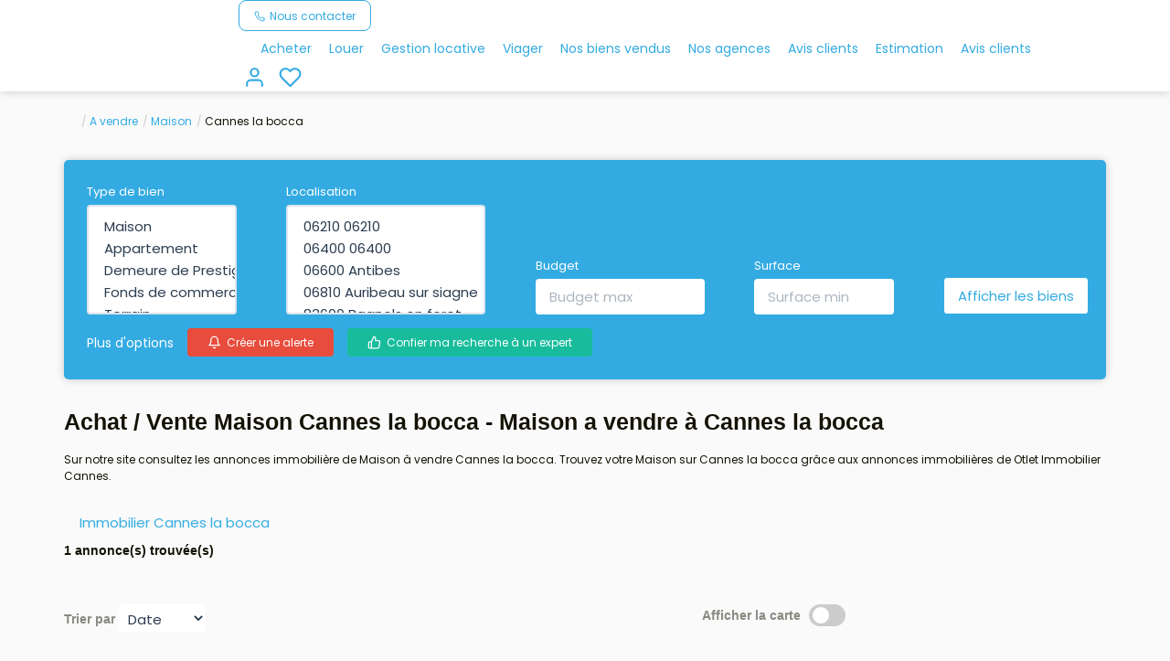

--- FILE ---
content_type: text/html; charset=UTF-8
request_url: https://www.otlet-immobilier.com/ville_bien/Cannes+la+bocca_1_2__Vente/achat-vente-maison-cannes-la-bocca.html
body_size: 2337
content:
<!DOCTYPE html>
<html lang="en">
<head>
    <meta charset="utf-8">
    <meta name="viewport" content="width=device-width, initial-scale=1">
    <title></title>
    <style>
        body {
            font-family: "Arial";
        }
    </style>
    <script type="text/javascript">
    window.awsWafCookieDomainList = [];
    window.gokuProps = {
"key":"AQIDAHjcYu/GjX+QlghicBgQ/7bFaQZ+m5FKCMDnO+vTbNg96AHtw8pLen2dEN9n92CmMvQ9AAAAfjB8BgkqhkiG9w0BBwagbzBtAgEAMGgGCSqGSIb3DQEHATAeBglghkgBZQMEAS4wEQQM/zDCpuqrC0R431hqAgEQgDu4QXsa2qjekBrLRTn7f7hzw61kovIseVHL7nyGVY+B5WoVcf9QIapTEEpEp7AgmmLMSRJi1dIpWTtX/w==",
          "iv":"CgAEkCLWeQAAB0bG",
          "context":"C2xH+kTTTRTDHcdZELBArpJqw1LOGnl0ofxCBzp1y57e6xuxnbJqvLP0XNzrVcCcdzFRIUI/fZWCYpzwONJAm6Hk9PcUK5ikUvnn19jIXiPPKG9KujnyuwP3DojyX+xG+8fln4mQAGKVBoQKjGQ0nD6BNNCNUM89aELL5k/FgyuNEvKGstIGHz829rtcb2U3o1MUWW95ZwdOxErNpHMucg88JqhBMJY/TMAFHvWWDE6nHfWxW8BdzJRqgolC8siy9QuOtPaaiE9+enQlOS2vipVEJ8UzOHRsKqY9hX+kaO7iqYSONwUN2yQHqlE+HAzX2prebungJPVX7a2fky6wBL/iRrW774z9UAdV46iTjve2BkpzaumPAj7oIXEMpAUX2ZeTQoz5bwNv3dSiU1FVbfnt1Zqvj8opTMaIz4+MIdintJZyJomCOUDbGrGk6l3t6M+s7LtVoNotBsFr8VfMzyuLvdZV/Q+15azQ7ekxo0mPZFCH6kKha9oFJvRyKehcxnO3e3zXxORzt0RrzpbsUWOUr6tmDDJOt73I9quhBCEmwm92QWZhxLhQD+JU7ggVE1vUSelQQq4ieksLE6wosFh7AhW2qNQdnGICM6UakN7rlK6vza+ops4TGy+bJLwvGXX01QqLHOYh6CqfKgFUoLy/G0XOFQbIVCXWQgJtwD+pj0qXtxrEntXn2j3ST5f6FbRU2EtS3a6r2dnJcVPw3IY0y/h/JPsCd3jUakZugO9O/zA4GQReSKOtkL+myU/znJiBBblCOqUqHvIR81flzBh+FVLQ3FRPyNLI50ZKPN0="
};
    </script>
    <script src="https://7813e45193b3.47e58bb0.eu-west-3.token.awswaf.com/7813e45193b3/28fa1170bc90/1cc501575660/challenge.js"></script>
</head>
<body>
    <div id="challenge-container"></div>
    <script type="text/javascript">
        AwsWafIntegration.saveReferrer();
        AwsWafIntegration.checkForceRefresh().then((forceRefresh) => {
            if (forceRefresh) {
                AwsWafIntegration.forceRefreshToken().then(() => {
                    window.location.reload(true);
                });
            } else {
                AwsWafIntegration.getToken().then(() => {
                    window.location.reload(true);
                });
            }
        });
    </script>
    <noscript>
        <h1>JavaScript is disabled</h1>
        In order to continue, we need to verify that you're not a robot.
        This requires JavaScript. Enable JavaScript and then reload the page.
    </noscript>
</body>
</html>